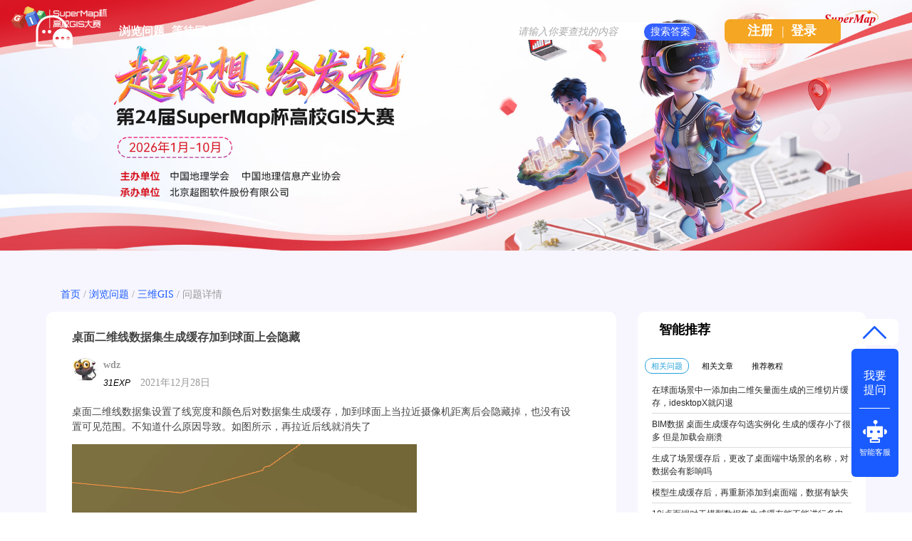

--- FILE ---
content_type: application/javascript
request_url: https://qa.supermap.com/qa-content/qa-question.js?1.7.4
body_size: 11330
content:
/*
	Question2Answer by Gideon Greenspan and contributors

	//www.question2answer.org/


	File: qa-content/qa-question.js
	Version: See define()s at top of qa-include/qa-base.php
	Description: Javascript to handle question page actions


	This program is free software; you can redistribute it and/or
	modify it under the terms of the GNU General Public License
	as published by the Free Software Foundation; either version 2
	of the License, or (at your option) any later version.

	This program is distributed in the hope that it will be useful,
	but WITHOUT ANY WARRANTY; without even the implied warranty of
	MERCHANTABILITY or FITNESS FOR A PARTICULAR PURPOSE.  See the
	GNU General Public License for more details.

	More about this license: //www.question2answer.org/license.php
*/

var qa_element_revealed=null;

function qa_toggle_element(elem)
{
	var e=elem ? document.getElementById(elem) : null;
	console.log(qa_element_revealed)
	//e.style.display
	if (e && e.qa_disabled)
		e=null;

	if (e && (qa_element_revealed==e)) {
		qa_conceal(qa_element_revealed, 'form');
		qa_element_revealed=null;

	} else {
		if (qa_element_revealed)
			qa_conceal(qa_element_revealed, 'form');

		if (e) {
			if (e.qa_load && !e.qa_loaded) {
				e.qa_load();
				e.qa_loaded=true;
			}

			if (e.qa_show)
				e.qa_show();

			qa_reveal(e, 'form', function() {
				var t=$(e).offset().top;
				var h=$(e).height()+16;
				var wt=$(window).scrollTop();
				var wh=$(window).height();

				if ( (t<wt) || (t>(wt+wh)) )
					qa_scroll_page_to(t);
				else if ((t+h)>(wt+wh))
					qa_scroll_page_to(t+h-wh);

				if (e.qa_focus)
					e.qa_focus();
			});
		}

		qa_element_revealed=e;
	}

	return !(e||!elem); // failed to find item
}

function qa_submit_answer(questionid, elem)
{
	var params=qa_form_params('a_form');

	params.a_questionid=questionid;

	qa_ajax_post('answer', params,
		function(lines) {

			if (lines[0]=='1') {
				if (lines[1]<1) {
					var b=document.getElementById('q_doanswer');
					if (b)
						b.style.display='none';
				}

				var t=document.getElementById('a_list_title');
				qa_set_inner_html(t, 'a_list_title', lines[2]);
				qa_reveal(t, 'a_list_title');

				var e=document.createElement('div');
				e.innerHTML=lines.slice(3).join("\n");

				var c=e.firstChild;
				c.style.display='none';

				var l=document.getElementById('a_list');
				l.insertBefore(c, l.firstChild);

				var a=document.getElementById('anew');
				a.qa_disabled=true;

				qa_reveal(c, 'answer');
				qa_conceal(a, 'form');

			} else if (lines[0]=='0') {
				document.forms['a_form'].submit();

			} else {
				qa_ajax_error();
			}

		}
	);

	qa_show_waiting_after(elem, false);

	return false;
}

function qa_submit_comment(questionid, parentid, elem)
{
	var params=qa_form_params('c_form_'+parentid);

	params.c_questionid=questionid;
	params.c_parentid=parentid;

	qa_ajax_post('comment', params,
		function (lines) {

			if (lines[0]=='1') {
				var l=document.getElementById('c'+parentid+'_list');
				l.innerHTML=lines.slice(2).join("\n");
				l.style.display='';

				var a=document.getElementById('c'+parentid);
				a.qa_disabled=true;

				var c=document.getElementById(lines[1]); // id of comment
				if (c) {
					c.style.display='none';
					qa_reveal(c, 'comment');
				}

				qa_conceal(a, 'form');

			} else if (lines[0]=='0') {
				document.forms['c_form_'+parentid].submit();

			} else {
				qa_ajax_error();
			}

		}
	);

	qa_show_waiting_after(elem, false);

	return false;
}

function qa_answer_click(answerid, questionid, target)
{
	var params={};

	params.answerid=answerid;
	params.questionid=questionid;
	params.code=target.form.elements.code.value;
	params[target.name]=target.value;

	qa_ajax_post('click_a', params,
		function (lines) {
			if (lines[0]=='1') {
				qa_set_inner_html(document.getElementById('a_list_title'), 'a_list_title', lines[1]);

				var l=document.getElementById('a'+answerid);
				var h=lines.slice(2).join("\n");

				if (h.length)
					qa_set_outer_html(l, 'answer', h);
				else
					qa_conceal(l, 'answer');

			} else {
				target.form.elements.qa_click.value=target.name;
				target.form.submit();
			}
		}
	);

	qa_show_waiting_after(target, false);

	return false;
}

function qa_comment_click(commentid, questionid, parentid, target)
{
	var params={};

	params.commentid=commentid;
	params.questionid=questionid;
	params.parentid=parentid;
	params.code=target.form.elements.code.value;
	params[target.name]=target.value;

	qa_ajax_post('click_c', params,
		function (lines) {
			if (lines[0]=='1') {
				var l=document.getElementById('c'+commentid);
				var h=lines.slice(1).join("\n");

				if (h.length)
					qa_set_outer_html(l, 'comment', h)
				else
					qa_conceal(l, 'comment');

			} else {
				target.form.elements.qa_click.value=target.name;
				target.form.submit();
			}
		}
	);

	qa_show_waiting_after(target, false);

	return false;
}

function qa_show_comments(questionid, parentid, elem)
{
	var params={};

	params.c_questionid=questionid;
	params.c_parentid=parentid;

	qa_ajax_post('show_cs', params,
		function (lines) {
			if (lines[0]=='1') {
				var l=document.getElementById('c'+parentid+'_list');
				l.innerHTML=lines.slice(1).join("\n");
				l.style.display='none';
				qa_reveal(l, 'comments');

			} else {
				qa_ajax_error();
			}
		}
	);

	qa_show_waiting_after(elem, true);

	return false;
}

function qa_form_params(formname)
{
	var es=document.forms[formname].elements;
	var params={};

	for (var i=0; i<es.length; i++) {
		var e=es[i];
		var t=(e.type || '').toLowerCase();

		if ( ((t!='checkbox') && (t!='radio')) || e.checked)
			params[e.name]=e.value;
	}

	return params;
}

function qa_scroll_page_to(scroll)
{
	$('html,body').animate({scrollTop: scroll}, 400);
}







function qa_img_zoom_click_handle_supermap(e)
{
	e.preventDefault();
	window.open(e.target.src);
}

function notShowQSContent(){
	$('p.inqsPage_no').remove();
}
$(document).ready(function (){
	//为图片添加方法事件监听
	var theIMG=$(".entry-content img")
	if(theIMG.length>0){
	theIMG.click(qa_img_zoom_click_handle_supermap);
	theIMG.css("cursor","pointer");
	}
	notShowQSContent();
	addRelatedRecommend();
	initHighLight();
	retit();
	//chrome ff
	$("div.qa-main").on("DOMSubtreeModified",notShowQSContent );
	//i.e.
	$("div.qa-main").on("propertychange", notShowQSContent);
});
function initHighLight(){
	$('pre code').each(function(i, block) {
		hljs.highlightBlock(block);
	  });
}
function getTags(){
var threeD_GIS=["三维","服务","导出","BIM","方法","缓冲区","cesuim","图属查询地图缓存","场景","获取","max","iclient","客户","平面","性能","SQL查询","地形缓存","模型","属性","端","supermap模式","消失","缓存","三维空间影像缓存","如何","开发","符号","定位","鼠标","制作","可视域","性能优化s3m","数据","实现","矢量","定义","图片","idesktop通视分析可视域分LOD","问题","对象","格式","经纬度","信息","OSGB","catia","三维标绘","加载","plugin","颜色","位置","隐藏","revit","精模","地形匹配模型","显示","飞行","iserver","标签","iServer","单体","剖面","模型匹配地形","webgl","摄影","地形","操作","js","叠加","填挖方","模型压平","插件","设置","相机","出来","web","动态","水面","面闪","图层","地图","选择","代码","创建","高亮","高度模式水面修补","分析","存缓","专题","点击","动画","建筑物","贴地","单体化","倾斜","线","安装","绘制","路线","控制","显卡","分层分户","数据集","失败","出现","浏览器","气泡","填充","卡顿","白膜","添加","关于","进行","网络","支持","调用","层级","丢失对象","查询","管线","空间","修改","3d","max","效果","内存","启动慢","发布","坐标","没有","osgb","IE","运行","多窗口","加载慢","导入","打开","选中","webGL","错误","转换","布告板","下载","iClient","功能","影像","提示","地下","桌面","触摸","插件客户端","点","生成","Plugin","通过","net","结果","立体","倾斜模型","浏览","事件","报错","旋转","丢失","可视","VR","模型导出插件","球面","文件","高度","组件","基于","贴图","慢","场景缓存"];

var iDesktop_GIS=["数据打开要密码","叠加显示","sql查询","多字段显示","布局创建","申请许可","oracle数据源","坐标系","空间查询","多字段统计","地图添加","许可过期","sqlserver数据源","浏览性能慢","叠加分析","单值专题图","布局中地图比例尺","许可查看","数据导入","压盖","构二维网络数据集","分段专题图","图例设置","云许可","数据导出","配图","提取等值面","聚合图","指北设置","地图窗口显示大红叉","Excel表","模板","插值分析","符号旋转","文本添加","切地图缓存崩溃","矢量合并","点太密","密度分析","颜色搭配","图例整合","添加自定义控件","追加","图层风格","最佳路径分析","标签专题图","布局打印","插件安装失败","拓扑","配准","动态分段","文字遮盖","PDF打印","插件安装不可用","内存数据源","提高性能","路径规划","自定义专题图","纸张大小设置","桌面闪退","类型转换","地图合并","网络分析失败","颜色表达式","分页打印","定制功能","容限","显示偏移","查找不到路径","沿线标注","布局浏览","桌面崩溃","影像合并","切缓存太慢","空间查询失败","标签表达式","图例","许可错误","重采样","输出图片头透明","空间位置不匹配","分数标签","布局大小","驱动安装","数据不能编辑","图片dip设置","填挖方面积","避让","指北针","度","投影转换","自动捕捉","叠加分析","符号不显示","比例尺","度分秒","属性查询","地图量算数值小","行驶导引","复合专题图","图例","崩溃","倾斜摄影","符号缩放","水文分析","标签移动","组合","产品下载","excel数据","地图不显示","多重缓冲区","统计专题图","拆分","桌面启动失败","去黑边","地图裁剪","模糊查询","修改专题图","网格","硬件锁驱动","在线数据源","地图反走样","服务半径","点密度","标准图幅图框","大红叉","栅格镶嵌","批量修改","sql过滤","标签分行","模板","扩展开发","导入CAD数据","标注","转向表","标签缩放","提取中心线","软件打包","线对象打断","显示不全","物流配送","分级显示","等值线","范例","空间索引","性能慢","水文分析","压盖显示","等值面","技术文章","字段索引","配图","水系","文本压盖","水印","编码方式","图层","流域","售价","批量配准","切缓存","子流域","发布服务","保留对象高度","面图层","分水线","网络锁","合并图层","线图层","汇水点","私有部署","导入不可见图层","点图层","填充为洼地","示范程序","曲线拟合精度","图层属性","计算流向","闪烁","转换参数","编辑","计算流长","红叉","拓扑检查","节点","汇水量","拓扑构面","缓冲区","公交换乘","拓扑构网","空间查询","路由数据","容限值","量距离","距离计算","节点捕捉","量面积","叠不上","多边形走向调整","过滤图层","无法叠加","删除对象","显示不对","交叉","字段类型","缓存更新","包含","数据入库","地图范围","被包含","坐标错误","沿线显示","叠加","坐标系设置","标签换行","分离","数据精度","缩放地图崩溃","邻接","切割面","无值压盖","重合","镶嵌数据集","多版本缓存","相交","构建概视图","地图缓存","被搜索图层","锯齿","标绘","图示","动态投影","去重复","空间查询条件","乱码","地图缓存合并","属性查询条件","表名不对","背景透明","热点图","修改字段名称","固定大小","热力图","地形数据","缩图缩放","聚类","纹理压缩","风格","插值","单体化","优化","密度分析","tin地形","点风格","点抽稀","点云数据","颜色方案","提取道路","web数据","天地图偏移","裁剪数据","数据合并","配图","网段","重采样","性能优化","交通路况","构建网络数据","无法编辑","网络构建","业务表","无法刺点","字段统计","关联表","调整图层顺序","导入EPS","可见比例尺范围","金字塔","过滤","更新","最小尺寸","替换","最大可见节点","栅格","点符号显示","地形","优化文本显示","符号库","图层控制","波段合成","替换","数据源打开失败","过滤显示","oracle","plus灰色","外挂表","无法编辑","颜色表","创建数据源失败","图层透明度","复制失败","地图网格","字段乱码","地图模板","字段丢失","文本风格","字段更新","中心线","在线服务","图层模板","天地图","风格设置","Shp","隐藏图层","CAD","气泡","岛洞","2.5D地图","tiff","显示顺序","DEM","高亮风格","UDB","可见比例尺","工作空间","谷歌地图","点抽稀","随图缩放","mysql数据源","线型符号","数据库型工作空间","优化","tif影像","EPS","符号导入","符号编辑","构网容限","节点容限","字体库","制作符号库","去除节点","合并数据","影像合成","数据变黑","数据更新","dwg","mongodb","字段连接","外接表","BIM模型","图片","复制数据集","Mxd"];

var iServer_GIS=["缓存","驱动","聚散","mapbox","版本","获取不到","矢量图层","卡顿","水印","负载均衡","切片","工作空间密码","麻点图","leaflet","rest","空白","mongodb","证书过期","闪烁","服务","瓦片","多进程","扩展","openlayers","jar","空间查询","容限","弹窗","已停止工作","交通换乘","切图","集群","标绘","echarts","xml","二三维一体化","发布","mysql","服务聚合","分析","部署","跨域","高性能","mapv","快速","网络分析","连接不上","端口占用","不响应","网络","白图","查询","矢量分块","自动刷新","二三维","缓冲区查询","自定义","自图层","图层过滤","地址","不出图","字体不同","第三方地图","令牌","一体化","Lniux","wfs","内存高","投影转换","匹配","同时","本地浏览","百度地图","v5缓存","协同","Weblogic","wms","无法拖动","自动避让","空间","在线","忘记密码","google地图","monogDB缓存","高效","wmts","tpk","动态标绘","标签截断","安全","乱码","子节点","代理","分布式切图","资源","叠加","关联查询","过期","异常重启","用户","升级","主节点","GeoJSON","中间件","URL","不显示","外部表","错乱","访问不了","角色","崩溃","路径","临时图层","底图","Spark","绘制","压盖","单点登录","冲突","服务管理","重启","64位","爆管分析","特效","工作空间","编辑","地址匹配","获取图例","不可用","服务接口","日志","Oracle","专题图","异常","数据源","投影","实时轨迹","utfgrid","海图","能力","XML","文档","war","打开失败","数据查询","监控","报错","量算","导洞","地理围栏","资源不存在","几何对象","500错误","检查","动画","纪录","列表","中心点","登录","可视化","加密狗","要素","404错误","结果为空","性能","配置","用户名","图层","控件","内存数据","token","图层叠加","许可","时空数据","并发","大数据","字符串","范围","打印","渲染","密钥","地物编辑","无法启动","动态分段","测试","多实例","云许可","偏移","截图","背景透明","受控","启动","远程","聚合","3D图层","工具","白边","标签","热力图","随图缩放","父节点","linux","Tomcat","正式","过滤器","比例尺","读不到许可","图表","鼠标样式","标准版","权限","距离查询","WebSphere","试用","对象集合","管理员","坐标系","图标","分页","专业版","授权","距离量算","TongWeb","出图","标记","管理","事件","插值","图层信息","高级版","会话","面积量算","JBoss","mdmp","文件","扇形区域","没有数据","监听","裁剪","轨迹","硬件锁","AIX","数据编辑","Kingbase","请求","军标","单机集群","画圆","结果不正确","修改属性","网络锁","依赖项","统计分析","PostgreSQL","态势图","安全认证","备份","画点","多数据集","异步","分布式分析","jetty","地形数据","比例尺集","坐标","硬件许可","预缓存","画线","加载地图","过滤","云端一体化","云服务","态势标绘","缓存迁移","转换","安装","数据库","点击","动态投影","地图瓦片","GIS","docker","数据检索","创建失败","utfGird","卸载","连接字符串错误","选择","高亮","切缓存","Web","GIS","动态出图","websocket","删除","sci","数据","服务组件","计算","联动","缓存格式","云GIS","分辨率","服务节点","重置","事件处理器","地图","服务提供者","移动","不匹配","并发量","跨平台","全幅范围","点聚合","插值分析","车辆监控","数据流","许可管理中心","平移","地图打印","缓存分发","全功能","影像地图","密度分析","子图层","经纬度坐标","注册","失败","缩放级别","聚散点","地图服务","服务扩展","数据库型","区域汇总","UGCV5","像素坐标","分布式","显示不全","框选","中点","缓存机制","在线地图","文件型","叠加分析","端口","图层管理器","闪退","不切图","点选","柱状图","服务转发","矢量地图","地图瓦片包","缓冲区分析","字符串错误","拖拽","配许可","文件型工作空间","面积","加载","服务代理","矢量瓦片","WPS","拓扑检查","临时资源","缩放","迁移","数据库型工作空间","半径","缓冲距离","服务发布","属性瓦片","WCS","网格图","推送","捕捉","模糊","启动失败","SQL查询","单位","OGC","数据注册","KML","蜂巢图","更新","鹰眼","坐标转换","发布失败","更新数据","修改样式","数据服务","数据安全","GeoRSS","dpi","要素选择","创建不了","实时更新","缓冲区","时间太长","空间分析","访问控制","属性查询"]

var title=$('.entry-title').text();
var allArr=threeD_GIS.concat(iDesktop_GIS,iServer_GIS);
var tags=[];
for(var i in allArr){
	if(title.indexOf(allArr[i])>-1){
		tags.push(allArr[i]);
	}
	if(tags.length>1){
		break;
	}
}
return tags;
}
function addRelatedRecommend(){
	//暂时不需要 click了
$('#qs-mybox-tab-link .my-ques').click(
	function (e){
		var target=e.currentTarget.id.split('-')[3];
		switch (target){
			case 'ques':showRecommendQues(); break;
			case 'article':showRecommendArtc(); break;
			case 'video':showRecommendVde(); break;
			default:break;
		}


	}
);
var t1=$('.qa-q-view-tag-list a.qa-tag-link').first().text();
var t2=$('.qa-q-view-tag-list a.qa-tag-link').last().text();
window._golbalTags=[t2,t1];
if(_golbalTags.length>0){
	fetchCsdn(t1+' '+t2);
	fetchVideo(_golbalTags[0]);
}
renderMoreLink();
}
function showRecommendQues(){
	$('#qs-list-item-video').hide();
	$('#qs-list-link-video').removeClass('my-ques-active');
	$('#qs-list-item-article').hide();
	$('#qs-list-link-article').removeClass('my-ques-active');
	$('#qs-list-item-ques').slideDown(500);
	$('#qs-list-link-ques').addClass('my-ques-active');
}
function showRecommendArtc (){
	$('#qs-list-item-video').hide();
	$('#qs-list-link-video').removeClass('my-ques-active');
	$('#qs-list-item-article').slideDown(500);
	$('#qs-list-link-article').addClass('my-ques-active');
	$('#qs-list-item-ques').hide();
	$('#qs-list-link-ques').removeClass('my-ques-active');
}
function showRecommendVde(){
	$('#qs-list-item-video').slideDown(500);
	$('#qs-list-link-video').addClass('my-ques-active');
	$('#qs-list-item-article').hide();
	$('#qs-list-link-article').removeClass('my-ques-active');
	$('#qs-list-item-ques').hide();
	$('#qs-list-link-ques').removeClass('my-ques-active');
}
function fetchCsdn(_tag){

		var _url='//ask.supermap.com:8083/api/search/'+_tag;
		$.get(_url,function(data){
			if(data&&data.length>0){
				renderCsdn(data);
			}
			else{
				_golbalTags.shift();//fetch again if fetch noting at first time
				if(_golbalTags.length>0){
					fetchCsdn(_golbalTags[0]);
				}

			}

		});

}
function fetchCode(_tag){

	var _url1='//support.supermap.com.cn/Handler/SearchKey.ashx?restype=1&key='+_tag;
	$.get(_url1,function(data){
		var answer=JSON.parse(data)
		if(answer&&answer.SearchInfo.length>0){
			renderSupportCode(answer.SearchInfo);
		}
		else{
			_golbalTags.shift();
				if(_golbalTags.length>0){
					fetchCode(_golbalTags[0]);
				}
		}
	});
}
function fetchVideo(_tag){
	var _url2='//support.supermap.com.cn/Handler/SearchKey.ashx?restype=3&key='+_tag;
	$.get(_url2,function(data){
		var answer=JSON.parse(data)
		if(answer&&answer.SearchInfo.length>0){
			renderSupportVideo(answer.SearchInfo);
		}
		else{
			_golbalTags.shift();
				if(_golbalTags.length>0){
					fetchVideo(_golbalTags[0]);
				}
		}
	})
}
function  renderSupportVideo(data){
	var _dom=$('#qs-mybox-tab-content');

	var ulStr='<ul class="qa-related-q-list" id="qs-list-item-video" style="display:none">';
	for(var i in data){
	if(i>5){break;}
	var dlink='//support.supermap.com.cn/product/VedioPlay.aspx?id='+data[i].id;
	var liStr='<li class="qa-related-q-item"><a target="_blank" href="'+dlink+'">'+data[i].Title+'</a></li>';
	ulStr+=liStr;
	}
	ulStr+='</ul>';
	_dom.append(ulStr);

}
function renderSupportCode(data){
var _dom=$('#qs-mybox-tab-content');

var ulStr='<ul class="qa-related-q-list" id="qs-list-item-code" style="display:none">';
for(var i in data){
if(i>5){break;}
var dLink='//support.supermap.com.cn/UploadFilesData/';
var dTitle='';
if(data[i].URL_baidu=='diskfile'){
	dLink+=data[i].Key_baidu;
	dTitle=data[i].Title;
}else{
	dLink=data[i].URL_baidu;
	dTitle=data[i].Title+'  提取码'+data[i].Key_baidu;
}
var liStr='<li class="qa-related-q-item"><a target="_blank" href="'+dLink+'">'+dTitle+'</a></li>';
ulStr+=liStr;
}
ulStr+='</ul>';
_dom.append(ulStr);

}
function renderCsdn(data){
var _dom=$('#qs-mybox-tab-content');

var ulStr='<ul class="qa-related-q-list" id="qs-list-item-article" style="display:none">';
for(var i in data){
if(i>5){break;}
var liStr='<li class="qa-related-q-item"><a target="_blank" href="'+data[i].src+'">'+data[i].title+'</a></li>';
ulStr+=liStr;
}
ulStr+='</ul>';
_dom.append(ulStr);

}
function renderMoreLink(){
	var _dom=$('#qa-related-qs-mybox');
	//var _tags=$('.qa-q-view-tag-list a.qa-tag-link').first().text();
	var s='<span><a style="font-weight: lighter;font-style: italic;color: #26a1da;font-size: 12px;padding-left: 20px;" target="_blank" href="//support.supermap.com.cn/product/search.aspx?querystr='+_golbalTags[0]+'">查看更多推荐>></a></span>';
	$(s).insertAfter(_dom);
}
function  retit(){
	$('.qa-vote-count,.qa-vote-count-net').attr('title','');
}
